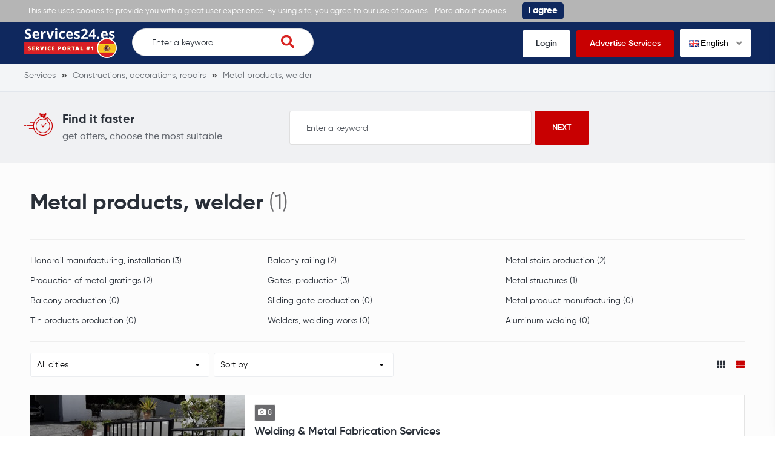

--- FILE ---
content_type: text/html; charset=UTF-8
request_url: https://services24.es/metal-products-welder
body_size: 6873
content:
<!DOCTYPE html>
<html xmlns="http://www.w3.org/1999/xhtml" lang="en-GB" data-lang="en">
<head>
<meta charset="utf-8" />
<!--
!
! .d8888b   .d88b.  .d88888 888    888 888 .d8888b 888 .d88b.   .d8888b       .d88b.  .d8888b
! 88K      d88  88b d88     888    888 888 88K     888 d88""88b 88K          d88  88b 88K
! "Y8888b. 8888888  888     888    888 888 88K     888 888  888 "Y8888b.     8888888  "Y8888b.
!     X88  Y88      888     .88b  d88. 888 88K     888 Y88..88P      X88 d8b Y88           X88
!  88888P' "Y88888  888       Y8888P   888 'd8888P 888  "Y88P"  88888P'  Y8P "Y88888   88888P'
!
! Are you a programmer? Why not to place your free ad here: https://services24.es//programmer-developer	
-->
<title>Metal products, welder the best advertisements in Spain - SERVICES24.ES</title>
<meta name="description" content="Metal products, welder Order in Spain. SERVICES24.ES - recent ads regarding Metal products, welder.">
<meta name="viewport" content="width=device-width, initial-scale=1">
<meta property="fb:app_id" content="487093208554187" />
<meta property="og:image" content="https://s.services24.es/images/og-logo-services24-es.png">
<meta property="og:image:width" content="1200" />
<meta property="og:image:height" content="630" />
<meta property="og:title" content="Metal products, welder the best advertisements in Spain - SERVICES24.ES" />
<meta property="og:type" content="website" />
<meta property="og:description" content="Metal products, welder Order in Spain. SERVICES24.ES - recent ads regarding Metal products, welder." />
<meta property="og:url" content="https://services24.es/metal-products-welder">
<link rel="icon" href="https://s.services24.es/images/favicon.ico" type="image/x-icon" />
<link rel="icon" href="https://s.services24.es/images/favicon.png" type="image/png" />
<link rel="apple-touch-icon" href="https://s.services24.es/images/iphone.png">
<link rel="apple-touch-icon" sizes="120x120" href="https://s.services24.es/images/iphone-retina.png">
<link rel="apple-touch-icon" sizes="76x76" href="https://s.services24.es/images/ipad.png">
<link rel="apple-touch-icon" sizes="152x152" href="https://s.services24.es/images/ipad-retina.png">
<link rel="stylesheet" type="text/css" href="https://s.services24.es/flags/flags.css" />
<link rel="stylesheet" type="text/css" href="https://s.services24.es/css/iealert/style.css" />
<link rel="stylesheet" type="text/css" href="https://s.services24.es/css/fontawesome-all.min.css" />
<link rel="stylesheet" type="text/css" href="https://s.services24.es/css/slick.css" />
<link rel="stylesheet" type="text/css" href="https://s.services24.es/css/slick-theme.css" />
<link rel="stylesheet" type="text/css" href="https://s.services24.es/css/jquery.fancybox.css" />
<link rel="stylesheet" type="text/css" href="https://s.services24.es/libs/select2/select2.min.css" />
<link rel="stylesheet" type="text/css" href="https://s.services24.es/style.css?v=1769241319" />
<link rel="stylesheet" type="text/css" href="https://s.services24.es/custom.css?v=1769241319" />
<link rel="stylesheet" type="text/css" href="https://s.services24.es/fonts.css" />
<link type="text/css" rel="stylesheet" id="arrowchat_css" media="all" href="https://c.services24.es/external.php?type=css" charset="utf-8" />
<!--[if IE]>
<script src="http://html5shiv.googlecode.com/svn/trunk/html5.js"></script>
<![endif]-->
<link rel="dns-prefetch" href="//fonts.googleapis.com">
<link rel="dns-prefetch" href="//apis.google.com">
<link rel="dns-prefetch" href="//google-analytics.com">
<link rel="dns-prefetch" href="//www.google-analytics.com">
<link rel="dns-prefetch" href="//connect.facebook.net">
<script type="text/javascript">baseHref = 'https://services24.es';</script>
<script type="text/javascript">imgDomain = 'https://i.services24.es';</script>
<script type="text/javascript">cssDomain = 'https://s.services24.es';</script>
<script type="text/javascript">isMobile = '0';</script>
<script>window.fbAsyncInit = function() {FB.init({appId:'487093208554187',autoLogAppEvents:true,xfbml:true,version:'v5.0'});};</script>
<script async defer src="https://connect.facebook.net/en_US/sdk.js"></script>
<script async src="https://www.googletagmanager.com/gtag/js?id=UA-155658976-2"></script>
<script>window.dataLayer = window.dataLayer || []; function gtag(){dataLayer.push(arguments);} gtag('js', new Date()); gtag('config', 'UA-155658976-2');</script>
</head>
<body>
<div class="cookies-policy">
<div class="container">
<div class="cookies-content">
This site uses cookies to provide you with a great user experience. By using site, you agree to our use of cookies. <a href="https://services24.es/privacy-policy" target="_blank">More about cookies. </a> <div class="cookies-close">I agree</div>
</div>
</div>
</div>		
<header>
<div class="top-wrap">
<div class="container">
<div class="top clearfix">
<div class="logo">
<a href="https://services24.es/"><img src="https://s.services24.es/images/logo-services24-es-1.png" alt=""></a>
</div>
<div class="search-wrap desktop">
<form class="search-form" action="https://services24.es/search">
<input name="q" type="text" placeholder="Enter a keyword" id="t-search-i" value="" />
<button type="submit" class="search-submit"><i class="fas fa-search"></i></button>
</form>
</div>
<div class="buttons">
<ul>
<li><a href="https://services24.es/login">Login</a></li>
<li class="highlight"><a href="https://services24.es/sign-up">Advertise Services</a></li>
<li>
<div class="switch-lang">
<div class="current-lang"><img class="lang-flag flag flag-en" src="https://s.services24.es/s.gif"/> English <i class="fas fa-angle-down"></i></div>
<div class="lang-dropdown">
<div class="selecting-lang"><a href="https://services24.es" target="_blank" rel="nofollow"><img class="lang-flag flag flag-en" src="https://s.services24.es/s.gif"/> English</a></div>
<div class="selecting-lang"><a href="https://servicios24.ru" target="_blank" rel="nofollow"><img class="lang-flag flag flag-ru" src="https://s.services24.es/s.gif"/> Russian</a></div>
<div class="selecting-lang"><a href="https://servicios.es" target="_blank" rel="nofollow"><img class="lang-flag flag flag-es" src="https://s.services24.es/s.gif"/> Spanish</a></div>
</div>
</div>
</li>
</ul>
</div>
<div class="burger">
<div class="switch-lang mobile"> 
<div class="current-lang"><a data-fancybox data-src="#language-switcher" href="javascript:;"><img class="lang-flag flag flag-en" src="https://s.services24.es/s.gif"/></a></div>
</div>
<a href="#menu-open" class="menu-toggle">
<span class="button-menu-line button-menu-line--1"></span>
<span class="button-menu-line button-menu-line--2"></span>
<span class="button-menu-line button-menu-line--3"></span>
</a>
</div>
</div>
</div>
</div>
<!-- mobile menu -->
<div id="menu-open" class="menu-overlay">
<div class="mobile-overlay"></div>
<div class="menu-content">
<div class="menu-logo">
<a href="https://services24.es/">
<img src="https://s.services24.es/images/logo.png" alt="">
</a>
</div>
<nav class="mobile-menu">
<ul>
<li><a href="https://services24.es/login">Login</a></li>
<li><a href="https://services24.es/sign-up">Advertise Services</a></li>
<li><a href="javascript:;">Find Services</a></li>
<li><a href="https://services24.es/get-quotes">Get Quotes</a></li>
<li><a href="https://services24.es/ask-professionals">Ask Professionals</a></li>
<li><a href="https://services24.es/view-examples">View Examples</a></li>
</ul>
</nav>
</div>
</div>
<!-- /mobile menu -->
</header>
<div style="display: none;" id="language-switcher">
<ul>
<li><a href="https://services24.es" target="_blank" rel="nofollow"><img class="lang-flag flag flag-en" src="https://s.services24.es/s.gif"/> English</a></li>
<li><a href="https://servicios24.ru" target="_blank"r el="nofollow"><img class="lang-flag flag flag-ru" src="https://s.services24.es/s.gif"/> Russian</a></li>
<li><a href="https://servicios.es" target="_blank" rel="nofollow"><img class="lang-flag flag flag-es" src="https://s.services24.es/s.gif"/> Spanish</a></li>
</ul>
</div>
<div style="display: none;" id="account-menu">
<ul>
<li><a href="https://services24.es/my-account"><i class="fas fa-user-alt"></i> My account</a></li>
<li><a href="https://services24.es/my-settings"><i class="fas fa-cog"></i> Account settings</a></li>
<li><a href="https://services24.es/my-pages"><i class="fas fa-star"></i> My pages</a></li>
<li><a href="https://services24.es/new-page"><i class="fas fa-plus"></i> Create a page</a></li>
<li><a href="https://services24.es/my-balance"><i class="fas fa-euro-sign"></i> My balance -  &euro;</a></li>
<li><a href="javascript:custom.logout();"><i class="fas fa-sign-out-alt"></i> Logout</a></li>
</ul>
</div>															
<div class="inner-pg category-pg simple">
<div class="breadcrumbs">
<div class="container">
<ul vocab="http://schema.org/" typeof="BreadcrumbList">
<li property="itemListElement" typeof="ListItem">
<a property="item" typeof="WebPage" href="https://services24.es" title="Services"><span property="name">Services</span></a>
<meta property="position" content="1">
</li>
<li property="itemListElement" typeof="ListItem">
<a property="item" typeof="WebPage" href="https://services24.es/constructions-decorations-repairs" title="Constructions, decorations, repairs"><span property="name">Constructions, decorations, repairs</span></a>
<meta property="position" content="2">
</li>
<li property="itemListElement" typeof="ListItem">
<a property="item" typeof="WebPage" href="https://services24.es/metal-products-welder" title="Metal products, welder"><span property="name">Metal products, welder</span></a>
<meta property="position" content="3">
</li>
</ul>
</div>
</div>	
<div class="find-it">
<div class="container">
<div class="content">
<div class="wrap-left">
<div class="icon">
<img src="https://s.services24.es/images/timer.png" alt="">
</div>
<div class="text">
<div class="h4">Find it faster</div>
<p>get offers, choose the most suitable</p>
</div>
</div>
<div class="wrap-right">
<form action="https://services24.es/search">
<input name="q" type="text" placeholder="Enter a keyword" value="" />
<input type="submit" value="Next">
</form>
</div>
</div>
</div>
</div>  
<div class="category-wrap">
<div class="container">
<div class="cell x12">
<div class="heading">
<div class="h1"><h1>Metal products, welder</h1> <span>(1)</span></div>
</div>
<div class="subcategories desktop">
<ul>
<li><a href="https://services24.es/handrail-manufacturing-installation" title="Handrail manufacturing, installation">Handrail manufacturing, installation (3)</a></li>
<li><a href="https://services24.es/balcony-railing" title="Balcony railing">Balcony railing (2)</a></li>
<li><a href="https://services24.es/metal-stairs-production" title="Metal stairs production">Metal stairs production (2)</a></li>
<li><a href="https://services24.es/production-of-metal-gratings" title="Production of metal gratings">Production of metal gratings (2)</a></li>
<li><a href="https://services24.es/gates-production" title="Gates, production">Gates, production (3)</a></li>
<li><a href="https://services24.es/metal-structures" title="Metal structures">Metal structures (1)</a></li>
<li><a href="https://services24.es/balcony-production" title="Balcony production">Balcony production (0)</a></li>
<li><a href="https://services24.es/sliding-gate-production" title="Sliding gate production">Sliding gate production (0)</a></li>
<li><a href="https://services24.es/metal-product-manufacturing" title="Metal product manufacturing">Metal product manufacturing (0)</a></li>
<li><a href="https://services24.es/tin-products-production" title="Tin products production">Tin products production (0)</a></li>
<li><a href="https://services24.es/welders-welding-works" title="Welders, welding works">Welders, welding works (0)</a></li>
<li><a href="https://services24.es/aluminum-welding" title="Aluminum welding">Aluminum welding (0)</a></li>
</ul>
</div>
</div>
<div class="clear"></div>
<div class="cell x12">
<div class="mobile">
<div class="filters">
<div class="filter">
<select name="filter-category" id="filter-category">
<option value="https://services24.es/handrail-manufacturing-installation">Handrail manufacturing, installation (3)</option>
<option value="https://services24.es/balcony-railing">Balcony railing (2)</option>
<option value="https://services24.es/metal-stairs-production">Metal stairs production (2)</option>
<option value="https://services24.es/production-of-metal-gratings">Production of metal gratings (2)</option>
<option value="https://services24.es/gates-production">Gates, production (3)</option>
<option value="https://services24.es/metal-structures">Metal structures (1)</option>
<option value="https://services24.es/balcony-production">Balcony production (0)</option>
<option value="https://services24.es/sliding-gate-production">Sliding gate production (0)</option>
<option value="https://services24.es/metal-product-manufacturing">Metal product manufacturing (0)</option>
<option value="https://services24.es/tin-products-production">Tin products production (0)</option>
<option value="https://services24.es/welders-welding-works">Welders, welding works (0)</option>
<option value="https://services24.es/aluminum-welding">Aluminum welding (0)</option>
</select>
</div>
</div>
</div>
<div class="filters">
<div class="filter">
<select name="filter-city" id="filter-city">
<option value="https://services24.es/metal-products-welder">All cities</option>
<option value="https://services24.es/metal-products-welder/malaga">Malaga (1)</option>
</select>
</div>
<div class="filter">
<select name="filter-sort" id="filter-sort">
<option value="0" selected>Sort by</option>
<option value="1">Minimum hour rate</option>
<option value="2">Highest hour rate</option>
<option value="3">Most recommendations</option>
<option value="4">Most experience</option>
<option value="5">Most examples</option>
</select>
</div>
<div class="filter layout">
<a href="javascript:;" class="layout-trigger" data-value="th"><i class="fas fa-th"></i></a>
<a href="javascript:;" class="layout-trigger active" data-value="thlist"><i class="fas fa-th-list"></i></a>
</div>
</div>				
<div class="boxes mm" id="th">
<div class="cell x3">
<div class="box">
<div class="image" style="background-image: url(https://i.services24.es/gallery/1425/2_yotgmpdclyeuqpkmidjyzjgkmtxohkee.jpg);">
<div class="overlay"></div>
<a href="https://services24.es/welding--metal-fabrication-services-dk6sl4ya"></a>
<div class="title"><span>Welding & Metal Fabrication Services</span></div>
</div>
<div class="info">
<div class="labels">
<div class="label"><span><i class="fas fa-camera"></i> 8</span></div>								</div>
<div class="title">
<div class="h2"><a href="https://services24.es/welding--metal-fabrication-services-dk6sl4ya">Welding & Metal Fabrication Services</a></div>
<div></div>
</div>
<div class="creator">
<div class="avatar" style="background-image: url(https://i.services24.es/profile/bovgibicjkiod3gds8qnyiqos4oulizf.jpg);">
<div class="verified"><i class="fas fa-check"></i></div>
</div>
<div class="infos">
<div class="author"><span>Mark Friend</span><br /><em title="English" class="flag flag-en"></em></div>
</div>
</div>
<div class="creator creator2">
<div class="infos">
<div class="details">
<div class="location"><span><i class="fas fa-map-marker-alt"></i> Malaga</span></div>
<div class="time"><span><i class="fas fa-clock"></i> 5 years(s) ago</span></div>
</div>
</div>
</div>
</div>
</div>						</div>
<div class="clear"></div>
</div>
<div class="boxes list active" id="thlist">
<div class="box">
<div class="image" style="background-image: url(https://i.services24.es/gallery/1425/2_yotgmpdclyeuqpkmidjyzjgkmtxohkee.jpg);">
<div class="overlay"></div>
<a href="https://services24.es/welding--metal-fabrication-services-dk6sl4ya"></a>
<div class="title"><span>Welding & Metal Fabrication Services</span></div>
</div>
<div class="info">
<div class="labels">
<div class="label"><span><i class="fas fa-camera"></i> 8</span></div>								</div>
<div class="title">
<div class="h2"><a href="https://services24.es/welding--metal-fabrication-services-dk6sl4ya">Welding & Metal Fabrication Services</a></div>
<div>My name is Mark Friend, I'm a welder fabricator in Malaga, Spain with 30 years in the welding industry commercial & private. Feel free to drop us an Inbox</div>
</div>
<div class="creator">
<div class="avatar" style="background-image: url(https://i.services24.es/profile/bovgibicjkiod3gds8qnyiqos4oulizf.jpg);">
<div class="verified"><i class="fas fa-check"></i></div>
</div>
<div class="infos">
<div class="author"><span>Mark Friend</span><br /><em title="English" class="flag flag-en"></em></div>
</div>
</div>
<div class="creator creator2">
<div class="infos">
<div class="details">
<div class="location"><span><i class="fas fa-map-marker-alt"></i> Malaga</span></div>
<div class="time"><span><i class="fas fa-clock"></i> 5 years(s) ago</span></div>
</div>
</div>
</div>
</div>
</div>										<div class="clear"></div>
</div>
</div>
</div>
<div class="all-categories categories-boxes">
<div class="container">
<div class="cell x12 boxes">
<div class="row">
<div class="col_33">
<div class="box">
<div class="list">
<div class="h2">Popular cities</div>
<li><div class="h3"><a href="https://services24.es/metal-products-welder/madrid" title="Metal products, welder / Madrid">Metal products, welder <strong>Madrid</strong></a></div><li>
<li><div class="h3"><a href="https://services24.es/metal-products-welder/malaga" title="Metal products, welder / Malaga">Metal products, welder <strong>Malaga</strong></a></div><li>
<li><div class="h3"><a href="https://services24.es/metal-products-welder/valencia" title="Metal products, welder / Valencia">Metal products, welder <strong>Valencia</strong></a></div><li>
<li><div class="h3"><a href="https://services24.es/metal-products-welder/barcelona" title="Metal products, welder / Barcelona">Metal products, welder <strong>Barcelona</strong></a></div><li>
<li><div class="h3"><a href="https://services24.es/metal-products-welder/seville" title="Metal products, welder / Seville">Metal products, welder <strong>Seville</strong></a></div><li>
<li><div class="h3"><a href="https://services24.es/metal-products-welder/murcia" title="Metal products, welder / Murcia">Metal products, welder <strong>Murcia</strong></a></div><li>
<li><div class="h3"><a href="https://services24.es/metal-products-welder/bilbao" title="Metal products, welder / Bilbao">Metal products, welder <strong>Bilbao</strong></a></div><li>
</div>
</div>
</div>
<div class="col_33">
<div class="box">
<div class="list">
<div class="h2">Service packages</div>
<ul>
<li><div class="h3"><a href="https://services24.es/car-rental" title="Car rental">Car rental</a></div><li>
<li><div class="h3"><a href="https://services24.es/excursions-guides" title="Excursions, guides">Excursions, guides</a></div><li>
<li><div class="h3"><a href="https://services24.es/website-creation" title="Website сreation">Website сreation</a></div><li>
<li><div class="h3"><a href="https://services24.es/entertainment-for-children" title="Entertainment for children">Entertainment for children</a></div><li>
<li><div class="h3"><a href="https://services24.es/wedding-services/wedding-photographers" title="Wedding photographers">Wedding photographers</a></div><li>
<li><div class="h3"><a href="https://services24.es/wedding-services/eyelash-extension" title="Eyelash extension">Eyelash extension</a></div><li>
<li><div class="h3"><a href="https://services24.es/interior-designer" title="Interior designer">Interior designer</a></div><li>
<li><div class="h3"><a href="https://services24.es/wedding-services/photo-studios" title="Photo studios">Photo studios</a></div><li>
<li><div class="h3"><a href="https://services24.es/apartment-cleaning" title="Apartment cleaning">Apartment cleaning</a></div><li>
<li><div class="h3"><a href="https://services24.es/legal-services" title="Legal services">Legal services</a></div><li>
<li><div class="h3"><a href="https://services24.es/plumber-services-at-home" title="Plumber services at home">Plumber services at home</a></div><li>
<li><div class="h3"><a href="https://services24.es/accounting-services" title="Accounting services">Accounting services</a></div><li>
</ul>
</div>
</div>
</div>
<div class="col_33">
<div class="box">
<div class="list">
<div class="h2">All categories</div>
<ul>
<li><div class="h3"><a href="https://services24.es/construction-works" title="Construction works">Construction works</a></div><li>
<li><div class="h3"><a href="https://services24.es/interior-finishing-repair" title="Interior finishing, repair">Interior finishing, repair</a></div><li>
<li><div class="h3"><a href="https://services24.es/plumbers-plumbing-works" title="Plumbers, plumbing works">Plumbers, plumbing works</a></div><li>
<li><div class="h3"><a href="https://services24.es/electrician-electrical-works" title="Electrician, electrical works">Electrician, electrical works</a></div><li>
<li><div class="h3"><a href="https://services24.es/architect-design" title="Architect, design">Architect, design</a></div><li>
<li><div class="h3"><a href="https://services24.es/construction-team" title="Construction team">Construction team</a></div><li>
<li><div class="h3"><a href="https://services24.es/territory-improvement-services-gardening" title="Territory improvement services, gardening">Territory improvement services, gardening</a></div><li>
<li><div class="h3"><a href="https://services24.es/woodworking-carpenter" title="Woodworking, carpenter">Woodworking, carpenter</a></div><li>
<li><div class="h3"><a href="https://services24.es/metal-products-welder" title="Metal products, welder">Metal products, welder</a></div><li>
<li><div class="h3"><a href="https://services24.es/surveyor" title="Surveyor">Surveyor</a></div><li>
<li><div class="h3"><a href="https://services24.es/ventilation-ventilation-systems" title="Ventilation, ventilation systems">Ventilation, ventilation systems</a></div><li>
<li><div class="h3"><a href="https://services24.es/earthwork-site-leveling" title="Earthwork, site leveling">Earthwork, site leveling</a></div><li>
<li><div class="h3"><a href="https://services24.es/heat-insulation" title="Heat insulation">Heat insulation</a></div><li>
<li><div class="h3"><a href="https://services24.es/windows-doors-production-installation" title="Windows, doors: production, installation">Windows, doors: production, installation</a></div><li>
<li><div class="h3"><a href="https://services24.es/alarm-cameras-security-systems" title="Alarm, cameras, security systems">Alarm, cameras, security systems</a></div><li>
<li><div class="h3"><a href="https://services24.es/geodesist" title="Geodesist">Geodesist</a></div><li>
<li><div class="h3"><a href="https://services24.es/blacksmiths-blacksmithing" title="Blacksmiths, blacksmithing">Blacksmiths, blacksmithing</a></div><li>
<li><div class="h3"><a href="https://services24.es/blinds-roller-blinds-roman-blinds-shutters" title="Blinds, roller blinds, Roman blinds, shutters">Blinds, roller blinds, Roman blinds, shutters</a></div><li>
<li><div class="h3"><a href="https://services24.es/construction-equipment-rental" title="Construction equipment rental">Construction equipment rental</a></div><li>
<li><div class="h3"><a href="https://services24.es/appraiser-calculation-of-estimates" title="Appraiser: calculation of estimates">Appraiser: calculation of estimates</a></div><li>
<li><div class="h3"><a href="https://services24.es/high-altitude-worker" title="High altitude worker">High altitude worker</a></div><li>
<li><div class="h3"><a href="https://services24.es/construction-projects-management" title="Construction projects management">Construction projects management</a></div><li>
<li><div class="h3"><a href="https://services24.es/masonry-outdoor-fireplaces-fences" title="Masonry, outdoor fireplaces, fences">Masonry, outdoor fireplaces, fences</a></div><li>
<li><div class="h3"><a href="https://services24.es/film-sticking" title="Film sticking">Film sticking</a></div><li>
<li><div class="h3"><a href="https://services24.es/concrete-works-concreting" title="Concrete works, concreting">Concrete works, concreting</a></div><li>
<li><div class="h3"><a href="https://services24.es/glass-constructions-installation" title="Glass constructions, installation">Glass constructions, installation</a></div><li>
<li><div class="h3"><a href="https://services24.es/demolition-and-dismantling" title="Demolition and dismantling">Demolition and dismantling</a></div><li>
<li><div class="h3"><a href="https://services24.es/construction-documentation-consultant" title="Construction documentation consultant">Construction documentation consultant</a></div><li>
<li><div class="h3"><a href="https://services24.es/engineer" title="Engineer">Engineer</a></div><li>
<li><div class="h3"><a href="https://services24.es/wood-products" title="Wood products">Wood products</a></div><li>
<li><div class="h3"><a href="https://services24.es/water-filters-installation-replacement" title="Water filters: installation, replacement">Water filters: installation, replacement</a></div><li>
<li><div class="h3"><a href="https://services24.es/projects-and-documents-organizer" title="Projects and documents organizer">Projects and documents organizer</a></div><li>
<li><div class="h3"><a href="https://services24.es/electronic-engineer" title="Electronic engineer">Electronic engineer</a></div><li>
<li><div class="h3"><a href="https://services24.es/building-materials-manufacturer" title="Building materials manufacturer">Building materials manufacturer</a></div><li>
<li><div class="h3"><a href="https://services24.es/sandblasting-painting" title="Sandblasting, painting">Sandblasting, painting</a></div><li>
<li><div class="h3"><a href="https://services24.es/sandblasting" title="Sandblasting">Sandblasting</a></div><li>
<li><div class="h3"><a href="https://services24.es/garbage-disposal-construction-etc" title="Garbage disposal: construction, etc.">Garbage disposal: construction, etc.</a></div><li>
<li><div class="h3"><a href="https://services24.es/tool-rental" title="Tool rental">Tool rental</a></div><li>
<li><div class="h3"><a href="https://services24.es/archaeologist" title="Archaeologist">Archaeologist</a></div><li>
<li><div class="h3"><a href="https://services24.es/glass-mirror-cutting-replacement" title="Glass, mirror cutting, replacement">Glass, mirror cutting, replacement</a></div><li>
<li><div class="h3"><a href="https://services24.es/underwater-technical-works" title="Underwater technical works">Underwater technical works</a></div><li>
<li><div class="h3"><a href="https://services24.es/tool-sharpening-master" title="Tool sharpening master">Tool sharpening master</a></div><li>
<li><div class="h3"><a href="https://services24.es/fire-safety-specialist" title="Fire safety specialist">Fire safety specialist</a></div><li>
<li><div class="h3"><a href="https://services24.es/contractor" title="Contractor">Contractor</a></div><li>
<li><div class="h3"><a href="https://services24.es/installation-and-maintenance-of-jacuzzi-and-pools" title="Installation and maintenance of jacuzzi and pools">Installation and maintenance of jacuzzi and pools</a></div><li>
<li><div class="h3"><a href="https://services24.es/garage-doors-automation" title="Garage doors, automation">Garage doors, automation</a></div><li>
<li><div class="h3"><a href="https://services24.es/foreman" title="Foreman">Foreman</a></div><li>
<li><div class="h3"><a href="https://services24.es/bulk-building-materials" title="Bulk building materials">Bulk building materials</a></div><li>
<li><div class="h3"><a href="https://services24.es/baths-saunas-installation" title="Baths, saunas installation">Baths, saunas installation</a></div><li>
<li><div class="h3"><a href="https://services24.es/alternative-energy" title="Alternative energy">Alternative energy</a></div><li>
<li><div class="h3"><a href="https://services24.es/water-wells" title="Water wells">Water wells</a></div><li>
<li><div class="h3"><a href="https://services24.es/turner-miller" title="Turner, miller">Turner, miller</a></div><li>
<li><div class="h3"><a href="https://services24.es/ecologist" title="Ecologist">Ecologist</a></div><li>
<li><div class="h3"><a href="https://services24.es/parquet-for-sale" title="Parquet for sale">Parquet for sale</a></div><li>
<li><div class="h3"><a href="https://services24.es/telecommunications-equipment-installer" title="Telecommunications equipment installer">Telecommunications equipment installer</a></div><li>
<li><div class="h3"><a href="https://services24.es/lightning-rods-grounding" title="Lightning rods, grounding">Lightning rods, grounding</a></div><li>
<li><div class="h3"><a href="https://services24.es/thermal-imaging-specialist" title="Thermal imaging specialist">Thermal imaging specialist</a></div><li>
<li><div class="h3"><a href="https://services24.es/framer" title="Framer">Framer</a></div><li>
<li><div class="h3"><a href="https://services24.es/geological-exploration" title="Geological exploration">Geological exploration</a></div><li>
<li><div class="h3"><a href="https://services24.es/community-management-and-administration" title="Community management and administration">Community management and administration</a></div><li>
</ul>
</div>
</div>
</div>
</div>
</div>
<div class="clear"></div>
</div>
</div>		
<div class="searches">
<div class="container">
<div class="cell x12">
<div class="heading">
<div class="h2">Popular searches:</div>
</div>
<div class="content">
<ul>
<li><a href="https://services24.es/car-rental">Car rental</a></li>
<li><a href="https://services24.es/excursions-guides">Excursions, guides</a></li>
<li><a href="https://services24.es/website-creation">Website сreation</a></li>
<li><a href="https://services24.es/entertainment-for-children">Entertainment for children</a></li>
<li><a href="https://services24.es/wedding-services/wedding-photographers">Wedding photographers</a></li>
<li><a href="https://services24.es/wedding-services/eyelash-extension">Eyelash extension</a></li>
<li><a href="https://services24.es/interior-designer">Interior designer</a></li>
<li><a href="https://services24.es/wedding-services/photo-studios">Photo studios</a></li>
<li><a href="https://services24.es/apartment-cleaning">Apartment cleaning</a></li>
<li><a href="https://services24.es/legal-services">Legal services</a></li>
<li><a href="https://services24.es/plumber-services-at-home">Plumber services at home</a></li>
<li><a href="https://services24.es/accounting-services">Accounting services</a></li>
</ul>
</div>
</div>
<div class="clear"></div>
</div>
</div>
</div>
</div>							
<footer>
<div class="top">
<div class="container">
<div class="contacts">
<ul>
<li><i class="fas fa-envelope"></i> <a href="/cdn-cgi/l/email-protection#30595e565f70435542465953554302041e5543"><span class="__cf_email__" data-cfemail="f1989f979eb18294838798929482c3c5df9482">[email&#160;protected]</span></a></li>				</ul>
</div>
</div>
</div>
<div class="footer">
<div class="container">
<div class="cell by5 first-column">
<div class="logo">
<a href="https://services24.es/"><img src="https://s.services24.es/images/logo-services24-es-1.png" alt=""></a>
</div>
<ul class="socials">
<li><a href="https://www.instagram.com" target="_blank"><i class="fab fa-instagram"></i></a></li>					<li><a href="https://www.facebook.com/Services24es-104859011134993" target="_blank"><i class="fab fa-facebook-f"></i></a></li>									</ul>
</div>
<div class="cell by5">
<div class="widget">
<div class="h2">Need help?</div>
<ul>
<li><a href="https://services24.es/about-us">About Us</a></li>
<li><a href="https://services24.es/terms-and-conditions">Terms and Conditions</a></li>
<li><a href="https://services24.es/privacy-policy">Privacy Policy</a></li>
<li><a href="https://services24.es/contact">Contact</a></li>
<li><a href="https://services24.es/en/faq">FAQ</a></li>
<li><a href="https://services24.es/all-categories">All categories</a></li>
</ul>
</div>
</div>
<div class="cell by5">
<div class="widget">
<div class="h2">Popular Categories</div>
<ul>
<li><a href="https://services24.es/internet-it">Internet, IT</a></li>
<li><a href="https://services24.es/accounting-services">Accounting services</a></li>
<li><a href="https://services24.es/wedding-services/wedding-photographers">Wedding photographers</a></li>
<li><a href="https://services24.es/security-guard">Security guard</a></li>
<li><a href="https://services24.es/home-construction-services/architects-design">Architects, design</a></li>
<li><a href="https://services24.es/astrologist">Astrologist</a></li>
</ul>
</div>
</div>
<div class="cell by5">
<div class="widget">
<div class="h2">Popular Categories</div>
<ul>
<li><a href="https://services24.es/florist-flower-shop">Florist, flower shop</a></li>
<li><a href="https://services24.es/photographers">Photographers</a></li>
<li><a href="https://services24.es/fitness-instructor">Fitness instructor</a></li>
<li><a href="https://services24.es/physics-tutor">Physics tutor</a></li>
<li><a href="https://services24.es/photo-services">Photo services</a></li>
</ul>
</div>
</div>
<div class="cell by5">
<div class="widget">
<div class="h2">Popular Categories</div>
<ul>
<li><a href="https://services24.es/excursions-guides">Excursions, guides</a></li>
<li><a href="https://services24.es/nurse">Nurse</a></li>
<li><a href="https://services24.es/mobile-phone-repair">Mobile phone repair</a></li>
<li><a href="https://services24.es/home-construction-services/construction-works">Construction works</a></li>
</ul>
</div>
</div>
<div class="clear"></div>
</div>
</div>
<div class="available-on">
<div class="container">
<p>On your phone or tablet</p>
<div class="images">
<div class="img">
<a href="https://apps.apple.com/es/app/servicios-es/id1507939662?l=en" target="_blank"><img src="https://s.services24.es/images/app-store.png" alt=""></a>
</div>
<div class="img">
<a href="https://play.google.com/store/apps/details?id=servicios.es" target="_blank"><img src="https://s.services24.es/images/google-play.png" alt=""></a>
</div>
</div>
</div>
</div>
<div class="copyright">
<div class="container">
<p>Copyright &copy; SERVICES24.ES 2026. All rights reserved.  Siteways International A.G</p>
</div>
</div>
</footer>
<div id="copyMore" style="display:none;">Find more at</div>	
<script data-cfasync="false" src="/cdn-cgi/scripts/5c5dd728/cloudflare-static/email-decode.min.js"></script><script src="//ajax.googleapis.com/ajax/libs/jquery/3.1.0/jquery.min.js"></script>
<script type="text/javascript" src="https://s.services24.es/js/modernizr_2.8.3.js"></script>
<script type="text/javascript" src="https://s.services24.es/js/iealert.min.js"></script>
<script type="text/javascript" src="https://s.services24.es/js/masonry.pkgd.min.js"></script>
<script type="text/javascript" src="https://s.services24.es/js/jquery.selectric.min.js"></script>
<script type="text/javascript" src="https://s.services24.es/js/slick.min.js"></script>
<script type="text/javascript" src="https://s.services24.es/js/jquery.fancybox.js"></script>
<script type="text/javascript" src="https://s.services24.es/libs/select2/select2.full.min.js"></script>
<script type="text/javascript" src="https://s.services24.es/libs/select2/i18n/en.js"></script>
<script type="text/javascript" src="https://s.services24.es/libs/clipboard.min.js"></script>
<script type="text/javascript" src="https://c.services24.es/external.php?type=djs" charset="utf-8"></script>
<script type="text/javascript" src="https://c.services24.es/external.php?type=js" charset="utf-8"></script>
<script type="text/javascript" src="https://s.services24.es/script.js?v=1769241319"></script>
<script type="text/javascript" src="https://s.services24.es/custom.js?v=1769241319"></script>
<script type="text/javascript" src="https://s.services24.es/stats.js?v=1769241319"></script>
<script defer src="https://static.cloudflareinsights.com/beacon.min.js/vcd15cbe7772f49c399c6a5babf22c1241717689176015" integrity="sha512-ZpsOmlRQV6y907TI0dKBHq9Md29nnaEIPlkf84rnaERnq6zvWvPUqr2ft8M1aS28oN72PdrCzSjY4U6VaAw1EQ==" data-cf-beacon='{"version":"2024.11.0","token":"65627cb617914a35b545e4614fd76a4d","r":1,"server_timing":{"name":{"cfCacheStatus":true,"cfEdge":true,"cfExtPri":true,"cfL4":true,"cfOrigin":true,"cfSpeedBrain":true},"location_startswith":null}}' crossorigin="anonymous"></script>
</body>
</html>